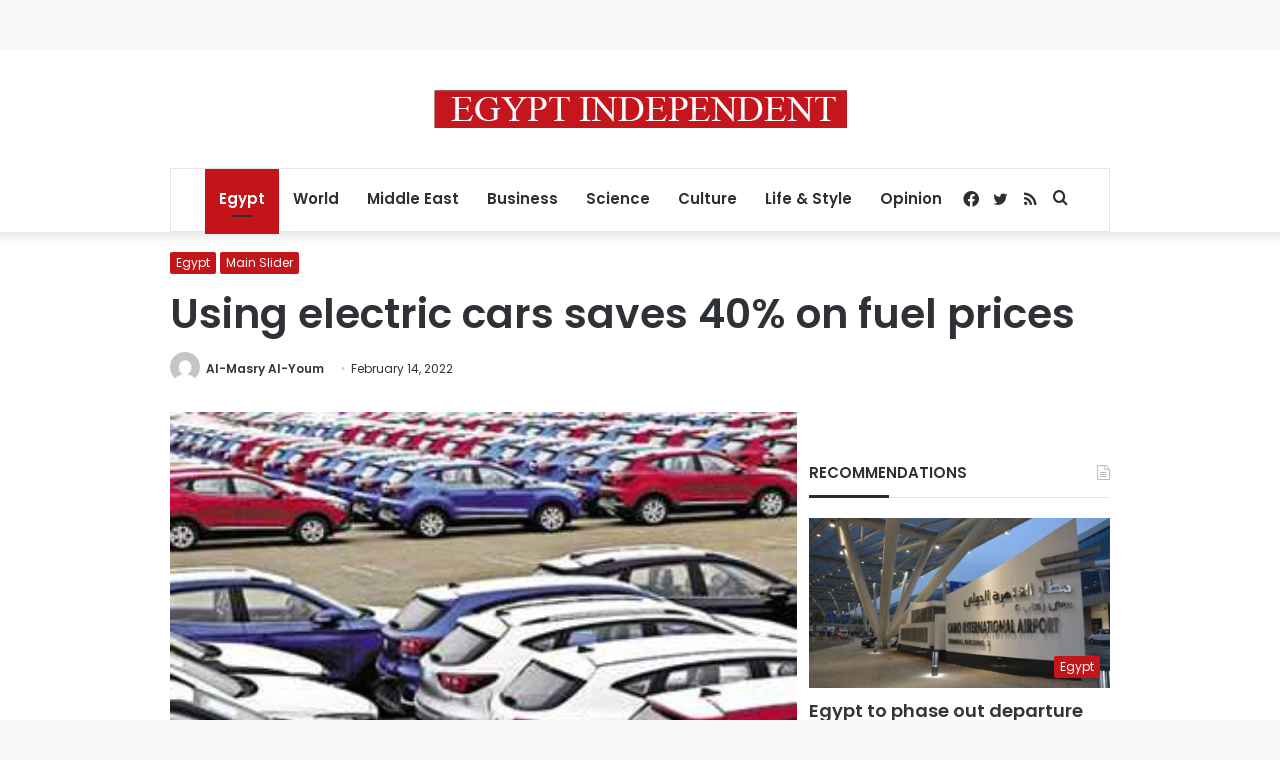

--- FILE ---
content_type: text/html; charset=utf-8
request_url: https://www.google.com/recaptcha/api2/aframe
body_size: 268
content:
<!DOCTYPE HTML><html><head><meta http-equiv="content-type" content="text/html; charset=UTF-8"></head><body><script nonce="FAf1LTwBOIXsFjjcbpEbVw">/** Anti-fraud and anti-abuse applications only. See google.com/recaptcha */ try{var clients={'sodar':'https://pagead2.googlesyndication.com/pagead/sodar?'};window.addEventListener("message",function(a){try{if(a.source===window.parent){var b=JSON.parse(a.data);var c=clients[b['id']];if(c){var d=document.createElement('img');d.src=c+b['params']+'&rc='+(localStorage.getItem("rc::a")?sessionStorage.getItem("rc::b"):"");window.document.body.appendChild(d);sessionStorage.setItem("rc::e",parseInt(sessionStorage.getItem("rc::e")||0)+1);localStorage.setItem("rc::h",'1768252501395');}}}catch(b){}});window.parent.postMessage("_grecaptcha_ready", "*");}catch(b){}</script></body></html>

--- FILE ---
content_type: application/javascript; charset=utf-8
request_url: https://fundingchoicesmessages.google.com/f/AGSKWxXoJbv0fEr272Z0U8s1dzJHXt7xv1H9CXywWTHOorA8XKMMQ-6gNOvl8WdSXNdTY_-k1ZaahyCGpsQLTaMGGV4fXLLCB0lSm_GrFfPrAUlkCB2PkYAvEINK1XLD4QCJkJ_YRlQ1J48nufYfkPM4mXKxJk2MgtZ-50LZ1fwTsZkWW6vHxXVcnehNIWii/__160x600&/ads-01..pw/ads//plugins/ads-/adscluster.
body_size: -1287
content:
window['7a979416-a80e-4cd3-a4db-607791bf1d42'] = true;